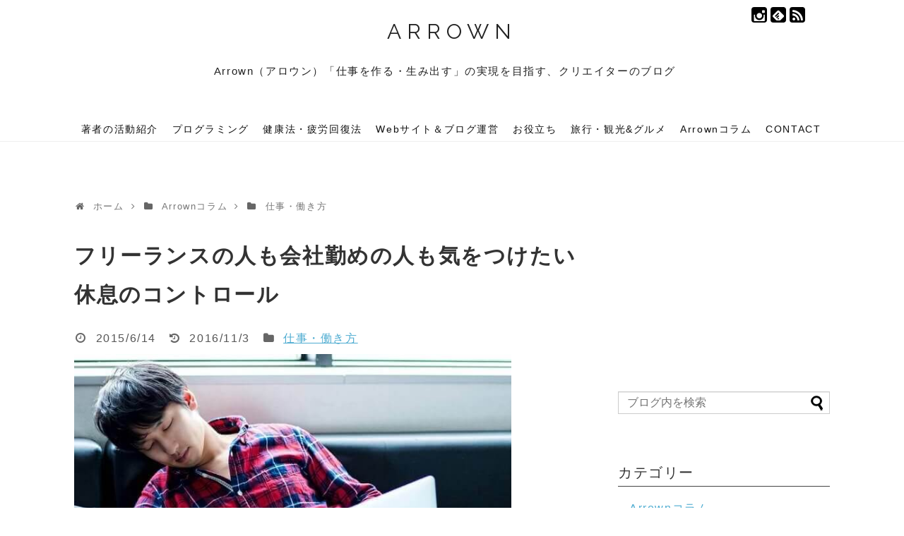

--- FILE ---
content_type: text/html; charset=UTF-8
request_url: https://arrown-blog.com/how-to-rest/
body_size: 18993
content:
<!DOCTYPE html>
<html lang="ja">
<head>
<meta charset="UTF-8">
  <meta name="viewport" content="width=1280, maximum-scale=1, user-scalable=yes">
<link rel="alternate" type="application/rss+xml" title="Arrown RSS Feed" href="https://arrown-blog.com/feed/" />
<link rel="pingback" href="https://arrown-blog.com/xmlrpc.php" />
<meta name="description" content="ここ２日ばかり、正直心のコントロールがうまく出来ておらず、ちょっと迷走している自分がいます。要因は様々なのですが、多分休みをうまくとれていなかったことから来るもの、というのを実感しています。自分の仕事を試算してみる①フリーランスの方の場合、" />
<meta name="keywords" content="仕事・働き方" />
<!-- OGP -->
<meta property="og:type" content="article">
<meta property="og:description" content="ここ２日ばかり、正直心のコントロールがうまく出来ておらず、ちょっと迷走している自分がいます。要因は様々なのですが、多分休みをうまくとれていなかったことから来るもの、というのを実感しています。自分の仕事を試算してみる①フリーランスの方の場合、">
<meta property="og:title" content="フリーランスの人も会社勤めの人も気をつけたい休息のコントロール">
<meta property="og:url" content="https://arrown-blog.com/how-to-rest/">
<meta property="og:image" content="https://arrown-blog.com/wp-content/uploads/2015/06/too-working-too-tired-e1478167421771.jpg">
<meta property="og:site_name" content="Arrown">
<meta property="og:locale" content="ja_JP">
<meta property="fb:admins" content="100000327964251">
<meta property="fb:app_id" content="380835815357372">
<!-- /OGP -->
<!-- Twitter Card -->
<meta name="twitter:card" content="summary_large_image">
<meta name="twitter:description" content="ここ２日ばかり、正直心のコントロールがうまく出来ておらず、ちょっと迷走している自分がいます。要因は様々なのですが、多分休みをうまくとれていなかったことから来るもの、というのを実感しています。自分の仕事を試算してみる①フリーランスの方の場合、">
<meta name="twitter:title" content="フリーランスの人も会社勤めの人も気をつけたい休息のコントロール">
<meta name="twitter:url" content="https://arrown-blog.com/how-to-rest/">
<meta name="twitter:image" content="https://arrown-blog.com/wp-content/uploads/2015/06/too-working-too-tired-e1478167421771.jpg">
<meta name="twitter:domain" content="arrown-blog.com">
<!-- /Twitter Card -->
<link href="https://fonts.googleapis.com/css?family=Source+Code+Pro" rel="stylesheet">
<link href='https://fonts.googleapis.com/css?family=Raleway' rel='stylesheet' type='text/css'>
<link rel="apple-touch-icon" href="https://arrown-blog.com/wp-content/themes/simplicity2-child/images/apple-touch-icon.png">
<link rel="stylesheet" href="//cdnjs.cloudflare.com/ajax/libs/highlight.js/9.8.0/styles/dark.min.css">
<script src="//cdnjs.cloudflare.com/ajax/libs/highlight.js/9.8.0/highlight.min.js"></script>
<script>hljs.initHighlightingOnLoad();</script>

<script async src="//pagead2.googlesyndication.com/pagead/js/adsbygoogle.js"></script>
<script>
     (adsbygoogle = window.adsbygoogle || []).push({
          google_ad_client: "ca-pub-2016616933076150",
          enable_page_level_ads: true
     });
</script>


<!-- GAカスタム -->
<script type="text/javascript">
var dataLayer = dataLayer || [];
dataLayer.push(
    { event_name: "GTM_フッター表示", }
)
</script>
<!-- end GAカスタム --><!-- <script src="/js/jquery-3.3.1.min.js"></script> -->
<title>フリーランスの人も会社勤めの人も気をつけたい休息のコントロール  |  Arrown</title>
<meta name='robots' content='max-image-preview:large' />
<link rel="alternate" type="application/rss+xml" title="Arrown &raquo; フィード" href="https://arrown-blog.com/feed/" />
<link rel="alternate" type="application/rss+xml" title="Arrown &raquo; コメントフィード" href="https://arrown-blog.com/comments/feed/" />
<style id='wp-img-auto-sizes-contain-inline-css' type='text/css'>
img:is([sizes=auto i],[sizes^="auto," i]){contain-intrinsic-size:3000px 1500px}
/*# sourceURL=wp-img-auto-sizes-contain-inline-css */
</style>
<link rel='stylesheet' id='simplicity-style-css' href='https://arrown-blog.com/wp-content/themes/simplicity2/style.css?ver=6.9&#038;fver=20180920030222' type='text/css' media='all' />
<link rel='stylesheet' id='responsive-style-css' href='https://arrown-blog.com/wp-content/themes/simplicity2/css/responsive-pc.css?ver=6.9&#038;fver=20180920030149' type='text/css' media='all' />
<link rel='stylesheet' id='icomoon-style-css' href='https://arrown-blog.com/wp-content/themes/simplicity2/webfonts/icomoon/style.css?ver=6.9&#038;fver=20180920030228' type='text/css' media='all' />
<link rel='stylesheet' id='child-style-css' href='https://arrown-blog.com/wp-content/themes/simplicity2-child/style.css?ver=6.9&#038;fver=20191002065217' type='text/css' media='all' />
<style id='wp-block-library-inline-css' type='text/css'>
:root{--wp-block-synced-color:#7a00df;--wp-block-synced-color--rgb:122,0,223;--wp-bound-block-color:var(--wp-block-synced-color);--wp-editor-canvas-background:#ddd;--wp-admin-theme-color:#007cba;--wp-admin-theme-color--rgb:0,124,186;--wp-admin-theme-color-darker-10:#006ba1;--wp-admin-theme-color-darker-10--rgb:0,107,160.5;--wp-admin-theme-color-darker-20:#005a87;--wp-admin-theme-color-darker-20--rgb:0,90,135;--wp-admin-border-width-focus:2px}@media (min-resolution:192dpi){:root{--wp-admin-border-width-focus:1.5px}}.wp-element-button{cursor:pointer}:root .has-very-light-gray-background-color{background-color:#eee}:root .has-very-dark-gray-background-color{background-color:#313131}:root .has-very-light-gray-color{color:#eee}:root .has-very-dark-gray-color{color:#313131}:root .has-vivid-green-cyan-to-vivid-cyan-blue-gradient-background{background:linear-gradient(135deg,#00d084,#0693e3)}:root .has-purple-crush-gradient-background{background:linear-gradient(135deg,#34e2e4,#4721fb 50%,#ab1dfe)}:root .has-hazy-dawn-gradient-background{background:linear-gradient(135deg,#faaca8,#dad0ec)}:root .has-subdued-olive-gradient-background{background:linear-gradient(135deg,#fafae1,#67a671)}:root .has-atomic-cream-gradient-background{background:linear-gradient(135deg,#fdd79a,#004a59)}:root .has-nightshade-gradient-background{background:linear-gradient(135deg,#330968,#31cdcf)}:root .has-midnight-gradient-background{background:linear-gradient(135deg,#020381,#2874fc)}:root{--wp--preset--font-size--normal:16px;--wp--preset--font-size--huge:42px}.has-regular-font-size{font-size:1em}.has-larger-font-size{font-size:2.625em}.has-normal-font-size{font-size:var(--wp--preset--font-size--normal)}.has-huge-font-size{font-size:var(--wp--preset--font-size--huge)}.has-text-align-center{text-align:center}.has-text-align-left{text-align:left}.has-text-align-right{text-align:right}.has-fit-text{white-space:nowrap!important}#end-resizable-editor-section{display:none}.aligncenter{clear:both}.items-justified-left{justify-content:flex-start}.items-justified-center{justify-content:center}.items-justified-right{justify-content:flex-end}.items-justified-space-between{justify-content:space-between}.screen-reader-text{border:0;clip-path:inset(50%);height:1px;margin:-1px;overflow:hidden;padding:0;position:absolute;width:1px;word-wrap:normal!important}.screen-reader-text:focus{background-color:#ddd;clip-path:none;color:#444;display:block;font-size:1em;height:auto;left:5px;line-height:normal;padding:15px 23px 14px;text-decoration:none;top:5px;width:auto;z-index:100000}html :where(.has-border-color){border-style:solid}html :where([style*=border-top-color]){border-top-style:solid}html :where([style*=border-right-color]){border-right-style:solid}html :where([style*=border-bottom-color]){border-bottom-style:solid}html :where([style*=border-left-color]){border-left-style:solid}html :where([style*=border-width]){border-style:solid}html :where([style*=border-top-width]){border-top-style:solid}html :where([style*=border-right-width]){border-right-style:solid}html :where([style*=border-bottom-width]){border-bottom-style:solid}html :where([style*=border-left-width]){border-left-style:solid}html :where(img[class*=wp-image-]){height:auto;max-width:100%}:where(figure){margin:0 0 1em}html :where(.is-position-sticky){--wp-admin--admin-bar--position-offset:var(--wp-admin--admin-bar--height,0px)}@media screen and (max-width:600px){html :where(.is-position-sticky){--wp-admin--admin-bar--position-offset:0px}}

/*# sourceURL=wp-block-library-inline-css */
</style><style id='global-styles-inline-css' type='text/css'>
:root{--wp--preset--aspect-ratio--square: 1;--wp--preset--aspect-ratio--4-3: 4/3;--wp--preset--aspect-ratio--3-4: 3/4;--wp--preset--aspect-ratio--3-2: 3/2;--wp--preset--aspect-ratio--2-3: 2/3;--wp--preset--aspect-ratio--16-9: 16/9;--wp--preset--aspect-ratio--9-16: 9/16;--wp--preset--color--black: #000000;--wp--preset--color--cyan-bluish-gray: #abb8c3;--wp--preset--color--white: #ffffff;--wp--preset--color--pale-pink: #f78da7;--wp--preset--color--vivid-red: #cf2e2e;--wp--preset--color--luminous-vivid-orange: #ff6900;--wp--preset--color--luminous-vivid-amber: #fcb900;--wp--preset--color--light-green-cyan: #7bdcb5;--wp--preset--color--vivid-green-cyan: #00d084;--wp--preset--color--pale-cyan-blue: #8ed1fc;--wp--preset--color--vivid-cyan-blue: #0693e3;--wp--preset--color--vivid-purple: #9b51e0;--wp--preset--gradient--vivid-cyan-blue-to-vivid-purple: linear-gradient(135deg,rgb(6,147,227) 0%,rgb(155,81,224) 100%);--wp--preset--gradient--light-green-cyan-to-vivid-green-cyan: linear-gradient(135deg,rgb(122,220,180) 0%,rgb(0,208,130) 100%);--wp--preset--gradient--luminous-vivid-amber-to-luminous-vivid-orange: linear-gradient(135deg,rgb(252,185,0) 0%,rgb(255,105,0) 100%);--wp--preset--gradient--luminous-vivid-orange-to-vivid-red: linear-gradient(135deg,rgb(255,105,0) 0%,rgb(207,46,46) 100%);--wp--preset--gradient--very-light-gray-to-cyan-bluish-gray: linear-gradient(135deg,rgb(238,238,238) 0%,rgb(169,184,195) 100%);--wp--preset--gradient--cool-to-warm-spectrum: linear-gradient(135deg,rgb(74,234,220) 0%,rgb(151,120,209) 20%,rgb(207,42,186) 40%,rgb(238,44,130) 60%,rgb(251,105,98) 80%,rgb(254,248,76) 100%);--wp--preset--gradient--blush-light-purple: linear-gradient(135deg,rgb(255,206,236) 0%,rgb(152,150,240) 100%);--wp--preset--gradient--blush-bordeaux: linear-gradient(135deg,rgb(254,205,165) 0%,rgb(254,45,45) 50%,rgb(107,0,62) 100%);--wp--preset--gradient--luminous-dusk: linear-gradient(135deg,rgb(255,203,112) 0%,rgb(199,81,192) 50%,rgb(65,88,208) 100%);--wp--preset--gradient--pale-ocean: linear-gradient(135deg,rgb(255,245,203) 0%,rgb(182,227,212) 50%,rgb(51,167,181) 100%);--wp--preset--gradient--electric-grass: linear-gradient(135deg,rgb(202,248,128) 0%,rgb(113,206,126) 100%);--wp--preset--gradient--midnight: linear-gradient(135deg,rgb(2,3,129) 0%,rgb(40,116,252) 100%);--wp--preset--font-size--small: 13px;--wp--preset--font-size--medium: 20px;--wp--preset--font-size--large: 36px;--wp--preset--font-size--x-large: 42px;--wp--preset--spacing--20: 0.44rem;--wp--preset--spacing--30: 0.67rem;--wp--preset--spacing--40: 1rem;--wp--preset--spacing--50: 1.5rem;--wp--preset--spacing--60: 2.25rem;--wp--preset--spacing--70: 3.38rem;--wp--preset--spacing--80: 5.06rem;--wp--preset--shadow--natural: 6px 6px 9px rgba(0, 0, 0, 0.2);--wp--preset--shadow--deep: 12px 12px 50px rgba(0, 0, 0, 0.4);--wp--preset--shadow--sharp: 6px 6px 0px rgba(0, 0, 0, 0.2);--wp--preset--shadow--outlined: 6px 6px 0px -3px rgb(255, 255, 255), 6px 6px rgb(0, 0, 0);--wp--preset--shadow--crisp: 6px 6px 0px rgb(0, 0, 0);}:where(.is-layout-flex){gap: 0.5em;}:where(.is-layout-grid){gap: 0.5em;}body .is-layout-flex{display: flex;}.is-layout-flex{flex-wrap: wrap;align-items: center;}.is-layout-flex > :is(*, div){margin: 0;}body .is-layout-grid{display: grid;}.is-layout-grid > :is(*, div){margin: 0;}:where(.wp-block-columns.is-layout-flex){gap: 2em;}:where(.wp-block-columns.is-layout-grid){gap: 2em;}:where(.wp-block-post-template.is-layout-flex){gap: 1.25em;}:where(.wp-block-post-template.is-layout-grid){gap: 1.25em;}.has-black-color{color: var(--wp--preset--color--black) !important;}.has-cyan-bluish-gray-color{color: var(--wp--preset--color--cyan-bluish-gray) !important;}.has-white-color{color: var(--wp--preset--color--white) !important;}.has-pale-pink-color{color: var(--wp--preset--color--pale-pink) !important;}.has-vivid-red-color{color: var(--wp--preset--color--vivid-red) !important;}.has-luminous-vivid-orange-color{color: var(--wp--preset--color--luminous-vivid-orange) !important;}.has-luminous-vivid-amber-color{color: var(--wp--preset--color--luminous-vivid-amber) !important;}.has-light-green-cyan-color{color: var(--wp--preset--color--light-green-cyan) !important;}.has-vivid-green-cyan-color{color: var(--wp--preset--color--vivid-green-cyan) !important;}.has-pale-cyan-blue-color{color: var(--wp--preset--color--pale-cyan-blue) !important;}.has-vivid-cyan-blue-color{color: var(--wp--preset--color--vivid-cyan-blue) !important;}.has-vivid-purple-color{color: var(--wp--preset--color--vivid-purple) !important;}.has-black-background-color{background-color: var(--wp--preset--color--black) !important;}.has-cyan-bluish-gray-background-color{background-color: var(--wp--preset--color--cyan-bluish-gray) !important;}.has-white-background-color{background-color: var(--wp--preset--color--white) !important;}.has-pale-pink-background-color{background-color: var(--wp--preset--color--pale-pink) !important;}.has-vivid-red-background-color{background-color: var(--wp--preset--color--vivid-red) !important;}.has-luminous-vivid-orange-background-color{background-color: var(--wp--preset--color--luminous-vivid-orange) !important;}.has-luminous-vivid-amber-background-color{background-color: var(--wp--preset--color--luminous-vivid-amber) !important;}.has-light-green-cyan-background-color{background-color: var(--wp--preset--color--light-green-cyan) !important;}.has-vivid-green-cyan-background-color{background-color: var(--wp--preset--color--vivid-green-cyan) !important;}.has-pale-cyan-blue-background-color{background-color: var(--wp--preset--color--pale-cyan-blue) !important;}.has-vivid-cyan-blue-background-color{background-color: var(--wp--preset--color--vivid-cyan-blue) !important;}.has-vivid-purple-background-color{background-color: var(--wp--preset--color--vivid-purple) !important;}.has-black-border-color{border-color: var(--wp--preset--color--black) !important;}.has-cyan-bluish-gray-border-color{border-color: var(--wp--preset--color--cyan-bluish-gray) !important;}.has-white-border-color{border-color: var(--wp--preset--color--white) !important;}.has-pale-pink-border-color{border-color: var(--wp--preset--color--pale-pink) !important;}.has-vivid-red-border-color{border-color: var(--wp--preset--color--vivid-red) !important;}.has-luminous-vivid-orange-border-color{border-color: var(--wp--preset--color--luminous-vivid-orange) !important;}.has-luminous-vivid-amber-border-color{border-color: var(--wp--preset--color--luminous-vivid-amber) !important;}.has-light-green-cyan-border-color{border-color: var(--wp--preset--color--light-green-cyan) !important;}.has-vivid-green-cyan-border-color{border-color: var(--wp--preset--color--vivid-green-cyan) !important;}.has-pale-cyan-blue-border-color{border-color: var(--wp--preset--color--pale-cyan-blue) !important;}.has-vivid-cyan-blue-border-color{border-color: var(--wp--preset--color--vivid-cyan-blue) !important;}.has-vivid-purple-border-color{border-color: var(--wp--preset--color--vivid-purple) !important;}.has-vivid-cyan-blue-to-vivid-purple-gradient-background{background: var(--wp--preset--gradient--vivid-cyan-blue-to-vivid-purple) !important;}.has-light-green-cyan-to-vivid-green-cyan-gradient-background{background: var(--wp--preset--gradient--light-green-cyan-to-vivid-green-cyan) !important;}.has-luminous-vivid-amber-to-luminous-vivid-orange-gradient-background{background: var(--wp--preset--gradient--luminous-vivid-amber-to-luminous-vivid-orange) !important;}.has-luminous-vivid-orange-to-vivid-red-gradient-background{background: var(--wp--preset--gradient--luminous-vivid-orange-to-vivid-red) !important;}.has-very-light-gray-to-cyan-bluish-gray-gradient-background{background: var(--wp--preset--gradient--very-light-gray-to-cyan-bluish-gray) !important;}.has-cool-to-warm-spectrum-gradient-background{background: var(--wp--preset--gradient--cool-to-warm-spectrum) !important;}.has-blush-light-purple-gradient-background{background: var(--wp--preset--gradient--blush-light-purple) !important;}.has-blush-bordeaux-gradient-background{background: var(--wp--preset--gradient--blush-bordeaux) !important;}.has-luminous-dusk-gradient-background{background: var(--wp--preset--gradient--luminous-dusk) !important;}.has-pale-ocean-gradient-background{background: var(--wp--preset--gradient--pale-ocean) !important;}.has-electric-grass-gradient-background{background: var(--wp--preset--gradient--electric-grass) !important;}.has-midnight-gradient-background{background: var(--wp--preset--gradient--midnight) !important;}.has-small-font-size{font-size: var(--wp--preset--font-size--small) !important;}.has-medium-font-size{font-size: var(--wp--preset--font-size--medium) !important;}.has-large-font-size{font-size: var(--wp--preset--font-size--large) !important;}.has-x-large-font-size{font-size: var(--wp--preset--font-size--x-large) !important;}
/*# sourceURL=global-styles-inline-css */
</style>

<style id='classic-theme-styles-inline-css' type='text/css'>
/*! This file is auto-generated */
.wp-block-button__link{color:#fff;background-color:#32373c;border-radius:9999px;box-shadow:none;text-decoration:none;padding:calc(.667em + 2px) calc(1.333em + 2px);font-size:1.125em}.wp-block-file__button{background:#32373c;color:#fff;text-decoration:none}
/*# sourceURL=/wp-includes/css/classic-themes.min.css */
</style>
<link rel='stylesheet' id='amazonjs-css' href='https://arrown-blog.com/wp-content/plugins/amazonjs/css/amazonjs.css?ver=0.10&#038;fver=20210516122515' type='text/css' media='all' />
<script type="text/javascript" src="https://arrown-blog.com/wp-includes/js/jquery/jquery.min.js?ver=3.7.1" id="jquery-core-js"></script>
<script type="text/javascript" src="https://arrown-blog.com/wp-includes/js/jquery/jquery-migrate.min.js?ver=3.4.1" id="jquery-migrate-js"></script>
<link rel="canonical" href="https://arrown-blog.com/how-to-rest/" />
<link rel='shortlink' href='https://arrown-blog.com/?p=225' />
<style>



</style>
<link rel="preload" href="//netdna.bootstrapcdn.com/font-awesome/4.7.0/css/font-awesome.css" as="style" onload="this.onload=null;this.rel='stylesheet'">
<noscript><link rel="stylesheet" href="//netdna.bootstrapcdn.com/font-awesome/4.7.0/css/font-awesome.css"></noscript>

<script>
/* cssrelpreload.jsの中身 */
/*! loadCSS. [c]2017 Filament Group, Inc. MIT License */
/* This file is meant as a standalone workflow for
- testing support for link[rel=preload]
- enabling async CSS loading in browsers that do not support rel=preload
- applying rel preload css once loaded, whether supported or not.
*/
(function( w ){
	"use strict";
	// rel=preload support test
	if( !w.loadCSS ){
		w.loadCSS = function(){};
	}
	// define on the loadCSS obj
	var rp = loadCSS.relpreload = {};
	// rel=preload feature support test
	// runs once and returns a function for compat purposes
	rp.support = (function(){
		var ret;
		try {
			ret = w.document.createElement( "link" ).relList.supports( "preload" );
		} catch (e) {
			ret = false;
		}
		return function(){
			return ret;
		};
	})();

	// if preload isn't supported, get an asynchronous load by using a non-matching media attribute
	// then change that media back to its intended value on load
	rp.bindMediaToggle = function( link ){
		// remember existing media attr for ultimate state, or default to 'all'
		var finalMedia = link.media || "all";

		function enableStylesheet(){
			link.media = finalMedia;
		}

		// bind load handlers to enable media
		if( link.addEventListener ){
			link.addEventListener( "load", enableStylesheet );
		} else if( link.attachEvent ){
			link.attachEvent( "onload", enableStylesheet );
		}

		// Set rel and non-applicable media type to start an async request
		// note: timeout allows this to happen async to let rendering continue in IE
		setTimeout(function(){
			link.rel = "stylesheet";
			link.media = "only x";
		});
		// also enable media after 3 seconds,
		// which will catch very old browsers (android 2.x, old firefox) that don't support onload on link
		setTimeout( enableStylesheet, 3000 );
	};

	// loop through link elements in DOM
	rp.poly = function(){
		// double check this to prevent external calls from running
		if( rp.support() ){
			return;
		}
		var links = w.document.getElementsByTagName( "link" );
		for( var i = 0; i < links.length; i++ ){
			var link = links[ i ];
			// qualify links to those with rel=preload and as=style attrs
			if( link.rel === "preload" && link.getAttribute( "as" ) === "style" && !link.getAttribute( "data-loadcss" ) ){
				// prevent rerunning on link
				link.setAttribute( "data-loadcss", true );
				// bind listeners to toggle media back
				rp.bindMediaToggle( link );
			}
		}
	};

	// if unsupported, run the polyfill
	if( !rp.support() ){
		// run once at least
		rp.poly();

		// rerun poly on an interval until onload
		var run = w.setInterval( rp.poly, 500 );
		if( w.addEventListener ){
			w.addEventListener( "load", function(){
				rp.poly();
				w.clearInterval( run );
			} );
		} else if( w.attachEvent ){
			w.attachEvent( "onload", function(){
				rp.poly();
				w.clearInterval( run );
			} );
		}
	}


	// commonjs
	if( typeof exports !== "undefined" ){
		exports.loadCSS = loadCSS;
	}
	else {
		w.loadCSS = loadCSS;
	}
}( typeof global !== "undefined" ? global : this ) );
</script>
<link rel="shortcut icon" type="image/x-icon" href="https://arrown-blog.com/wp-content/uploads/2016/08/favicon.ico" />
<!-- Google Analytics -->
<script>
  (function(i,s,o,g,r,a,m){i['GoogleAnalyticsObject']=r;i[r]=i[r]||function(){
  (i[r].q=i[r].q||[]).push(arguments)},i[r].l=1*new Date();a=s.createElement(o),
  m=s.getElementsByTagName(o)[0];a.async=1;a.src=g;m.parentNode.insertBefore(a,m)
  })(window,document,'script','//www.google-analytics.com/analytics.js','ga');

  ga('create', 'UA-50858660-4', 'auto');
    ga('send', 'pageview');
</script>
<!-- /Google Analytics -->
<link rel="icon" href="https://arrown-blog.com/wp-content/uploads/2018/09/cropped-apple-touch-icon.png" sizes="32x32" />
<link rel="icon" href="https://arrown-blog.com/wp-content/uploads/2018/09/cropped-apple-touch-icon.png" sizes="192x192" />
<link rel="apple-touch-icon" href="https://arrown-blog.com/wp-content/uploads/2018/09/cropped-apple-touch-icon.png" />
<meta name="msapplication-TileImage" content="https://arrown-blog.com/wp-content/uploads/2018/09/cropped-apple-touch-icon.png" />
</head>
  <body class="wp-singular post-template-default single single-post postid-225 single-format-standard wp-theme-simplicity2 wp-child-theme-simplicity2-child categoryid-75" itemscope itemtype="https://schema.org/WebPage">

    <div id="container">

      <!-- header -->
      <header itemscope itemtype="https://schema.org/WPHeader">
        <div id="header" class="clearfix">
          <div id="header-in">

                        <div id="h-top">

              <div class="alignleft top-title-catchphrase">
                <!-- サイトのタイトル -->
<p id="site-title" itemscope itemtype="https://schema.org/Organization">
  <a href="https://arrown-blog.com/">Arrown</a></p>
<!-- サイトの概要 -->
<p id="site-description">
  Arrown（アロウン）「仕事を作る・生み出す」の実現を目指す、クリエイターのブログ</p>
              </div>

              <div class="alignright top-sns-follows">
                                <!-- SNSページ -->
<div class="sns-pages">
<p class="sns-follow-msg">フォローする</p>
<ul class="snsp">
<li class="instagram-page"><a href="//instagram.com/tatsuya_k1219" target="_blank" title="Instagramをフォロー" rel="nofollow"><span class="icon-instagram-logo"></span></a></li><li class="feedly-page"><a href="//feedly.com/i/subscription/feed/https://arrown-blog.com/feed/" target="blank" title="feedlyで更新情報を購読" rel="nofollow"><span class="icon-feedly-logo"></span></a></li><li class="rss-page"><a href="https://arrown-blog.com/feed/" target="_blank" title="RSSで更新情報をフォロー" rel="nofollow"><span class="icon-rss-logo"></span></a></li>  </ul>
</div>
                              </div>

            </div><!-- /#h-top -->
          </div><!-- /#header-in -->
        </div><!-- /#header -->
        <!-- モバイルメニュー表示用のボタン -->
<div id="mobile-menu">
  <a id="mobile-menu-toggle" href="#">Menu</a>
</div>

      </header>

      <!-- Navigation -->
<div itemscope itemtype="https://schema.org/SiteNavigationElement">
  <div id="navi">
      	<div id="navi-in">
      <div class="menu-%e3%83%a1%e3%83%8b%e3%83%a5%e3%83%bc-1-container"><ul id="menu-%e3%83%a1%e3%83%8b%e3%83%a5%e3%83%bc-1" class="menu"><li id="menu-item-1551" class="menu-item menu-item-type-taxonomy menu-item-object-category menu-item-has-children menu-item-1551"><a href="https://arrown-blog.com/category/information/">著者の活動紹介</a>
<ul class="sub-menu">
	<li id="menu-item-4903" class="menu-item menu-item-type-taxonomy menu-item-object-category menu-item-4903"><a href="https://arrown-blog.com/category/information/hello/">ご挨拶・お知らせ</a></li>
	<li id="menu-item-4544" class="menu-item menu-item-type-post_type menu-item-object-page menu-item-4544"><a href="https://arrown-blog.com/about/">自己紹介</a></li>
	<li id="menu-item-4904" class="menu-item menu-item-type-taxonomy menu-item-object-category menu-item-4904"><a href="https://arrown-blog.com/category/information/gsacademy/">ジーズアカデミー</a></li>
</ul>
</li>
<li id="menu-item-2903" class="menu-item menu-item-type-taxonomy menu-item-object-category menu-item-has-children menu-item-2903"><a href="https://arrown-blog.com/category/programming/">プログラミング</a>
<ul class="sub-menu">
	<li id="menu-item-4545" class="menu-item menu-item-type-taxonomy menu-item-object-category menu-item-4545"><a href="https://arrown-blog.com/category/programming/googleappsscript/">Google Apps Script</a></li>
	<li id="menu-item-4546" class="menu-item menu-item-type-taxonomy menu-item-object-category menu-item-4546"><a href="https://arrown-blog.com/category/programming/htmlcss/">HTML&amp;CSS</a></li>
	<li id="menu-item-4547" class="menu-item menu-item-type-taxonomy menu-item-object-category menu-item-4547"><a href="https://arrown-blog.com/category/programming/javascript/">JavaScript</a></li>
	<li id="menu-item-4548" class="menu-item menu-item-type-taxonomy menu-item-object-category menu-item-4548"><a href="https://arrown-blog.com/category/programming/rubyonrails/">Ruby on Rails</a></li>
	<li id="menu-item-4549" class="menu-item menu-item-type-taxonomy menu-item-object-category menu-item-4549"><a href="https://arrown-blog.com/category/programming/wordpress/">WordPress</a></li>
	<li id="menu-item-4550" class="menu-item menu-item-type-taxonomy menu-item-object-category menu-item-4550"><a href="https://arrown-blog.com/category/programming/make-tool/">制作ツール</a></li>
	<li id="menu-item-4551" class="menu-item menu-item-type-taxonomy menu-item-object-category menu-item-4551"><a href="https://arrown-blog.com/category/programming/knowledge/">制作知識</a></li>
</ul>
</li>
<li id="menu-item-1562" class="menu-item menu-item-type-taxonomy menu-item-object-category menu-item-1562"><a href="https://arrown-blog.com/category/healthing/">健康法・疲労回復法</a></li>
<li id="menu-item-2904" class="menu-item menu-item-type-taxonomy menu-item-object-category menu-item-2904"><a href="https://arrown-blog.com/category/blog/">Webサイト＆ブログ運営</a></li>
<li id="menu-item-4541" class="menu-item menu-item-type-taxonomy menu-item-object-category menu-item-4541"><a href="https://arrown-blog.com/category/useful/">お役立ち</a></li>
<li id="menu-item-2906" class="menu-item menu-item-type-taxonomy menu-item-object-category menu-item-has-children menu-item-2906"><a href="https://arrown-blog.com/category/trip/">旅行・観光&#038;グルメ</a>
<ul class="sub-menu">
	<li id="menu-item-2908" class="menu-item menu-item-type-taxonomy menu-item-object-category menu-item-2908"><a href="https://arrown-blog.com/category/trip/lcc-bestmove/">LCC・格安移動</a></li>
	<li id="menu-item-4901" class="menu-item menu-item-type-taxonomy menu-item-object-category menu-item-4901"><a href="https://arrown-blog.com/category/trip/gourmet/">グルメ・おいしいご飯</a></li>
	<li id="menu-item-4902" class="menu-item menu-item-type-taxonomy menu-item-object-category menu-item-4902"><a href="https://arrown-blog.com/category/trip/guesthouse/">ゲストハウス</a></li>
</ul>
</li>
<li id="menu-item-2907" class="menu-item menu-item-type-taxonomy menu-item-object-category current-post-ancestor menu-item-has-children menu-item-2907"><a href="https://arrown-blog.com/category/column/">Arrownコラム</a>
<ul class="sub-menu">
	<li id="menu-item-4900" class="menu-item menu-item-type-taxonomy menu-item-object-category current-post-ancestor current-menu-parent current-post-parent menu-item-4900"><a href="https://arrown-blog.com/category/column/work/">仕事・働き方</a></li>
</ul>
</li>
<li id="menu-item-5465" class="menu-item menu-item-type-post_type menu-item-object-page menu-item-5465"><a href="https://arrown-blog.com/contact/">CONTACT</a></li>
</ul></div>    </div><!-- /#navi-in -->
  </div><!-- /#navi -->
</div>
<!-- /Navigation -->
      <!-- 本体部分 -->
      <div id="body">
        <div id="body-in" class="cf">

          
          <!-- main -->
          <main itemscope itemprop="mainContentOfPage">
            <div id="main" itemscope itemtype="https://schema.org/Blog">
  
  <div id="breadcrumb" class="breadcrumb-category"><div itemtype="http://data-vocabulary.org/Breadcrumb" itemscope="" class="breadcrumb-home"><span class="fa fa-home fa-fw"></span><a href="https://arrown-blog.com" itemprop="url"><span itemprop="title">ホーム</span></a><span class="sp"><span class="fa fa-angle-right"></span></span></div><div itemtype="http://data-vocabulary.org/Breadcrumb" itemscope=""><span class="fa fa-folder fa-fw"></span><a href="https://arrown-blog.com/category/column/" itemprop="url"><span itemprop="title">Arrownコラム</span></a><span class="sp"><span class="fa fa-angle-right"></span></span></div><div itemtype="http://data-vocabulary.org/Breadcrumb" itemscope=""><span class="fa fa-folder fa-fw"></span><a href="https://arrown-blog.com/category/column/work/" itemprop="url"><span itemprop="title">仕事・働き方</span></a></div></div><!-- /#breadcrumb -->  <div id="post-225" class="post-225 post type-post status-publish format-standard has-post-thumbnail hentry category-work">
  <div class="article">
  
  
  <div>
    <h1 class="entry-title">フリーランスの人も会社勤めの人も気をつけたい休息のコントロール</h1>
    <p class="post-meta">
                <span class="post-date"><span class="fa fa-clock-o fa-fw"></span><span class="entry-date date published">2015/6/14</span></span>
              <span class="post-update"><span class="fa fa-history fa-fw"></span><time class="entry-date date updated" datetime="2016-11-03T19:06:28+09:00">2016/11/3</time></span>
    
      <span class="category"><span class="fa fa-folder fa-fw"></span><a href="https://arrown-blog.com/category/column/work/" rel="category tag">仕事・働き方</a></span>

      
      
      
      
      
    </p>

    
    
    
      </div>

  <figure class="eye-catch">
    <img width="619" height="378" src="https://arrown-blog.com/wp-content/uploads/2015/06/too-working-too-tired-e1478167421771.jpg" class="attachment-article_main_sp size-article_main_sp wp-post-image" alt="働きすぎて休息のコントロールが必要な男性" decoding="async" fetchpriority="high" /></figure>

  <div id="the-content" class="entry-content">
  <p>ここ２日ばかり、正直心のコントロールがうまく出来ておらず、ちょっと迷走している自分がいます。要因は様々なのですが、<strong>多分休みをうまくとれていなかったことから来るもの</strong>、というのを実感しています。</p>
<div id="widget-in-article" class="widgets"><div id="text-14" class="widget-in-article widget_text">			<div class="textwidget"><script async src="//pagead2.googlesyndication.com/pagead/js/adsbygoogle.js"></script>
<!-- Arrown-new -->
<ins class="adsbygoogle"
     style="display:inline-block;width:300px;height:250px"
     data-ad-client="ca-pub-2016616933076150"
     data-ad-slot="2950410027"></ins>
<script>
(adsbygoogle = window.adsbygoogle || []).push({});
</script></div>
		</div></div><div id="toc_container" class="toc_white no_bullets"><p class="toc_title">目次</p><ul class="toc_list"><li><a href="#i"><span class="toc_number toc_depth_1">1</span> 自分の仕事を試算してみる①</a></li><li><a href="#i-2"><span class="toc_number toc_depth_1">2</span> 自分の仕事を試算してみる②</a></li><li><a href="#i-3"><span class="toc_number toc_depth_1">3</span> ここで生まれる、休息に対する価値観</a></li><li><a href="#i-4"><span class="toc_number toc_depth_1">4</span> まとめ</a></li></ul></div>
<h2 class="article-heading"><span id="i">自分の仕事を試算してみる①</span></h2>
<p><a href="https://arrown-blog.com/wp-content/uploads/2015/06/tired-woman-rest.jpg"><img decoding="async" src="https://arrown-blog.com/wp-content/uploads/2015/06/tired-woman-rest.jpg" alt="働きすぎな女性・疲れている" width="640" height="427" class="alignnone size-full wp-image-2180" /></a></p>
<p>フリーランスの方の場合、特に駆け出しとなると、仕事を頂けることそのものに充実感や喜びを得ることが出来て、「なんでもやります！」と手をあげがちになります。最初はこれでもいいと思うのですが、これを続けていると、落とし穴があります。</p>
<p>それは、<strong>「休みを計算しなくなる」</strong>ということです。</p>
<p>例えば、こんなサラリーマンの方がいたとしてみましょう。</p>
<ul>
<li>サラリーマン</li>
<li>月収３０万円</li>
<li>平日勤務</li>
<li>勤務時間は9時-18時（仮の試算なので、残業はないとします）</li>
</ul>
<p>１ヶ月の平日を２０日と計算した場合、このサラリーマンさんは、<strong>３０万÷２０日÷８時間＝1,875円の時給</strong>になるわけです。残業があったらその分時給価値は高くなるケースがほとんどだと思いますので、とりあえず最低でもこのケースの場合はこれくらいの時給になると考えてみてください。</p>
<h2 class="article-heading"><span id="i-2">自分の仕事を試算してみる②</span></h2>
<p><a href="https://arrown-blog.com/wp-content/uploads/2015/06/tired.jpg"><img decoding="async" src="https://arrown-blog.com/wp-content/uploads/2015/06/tired.jpg" alt="休息がほしいと願う男性" width="1000" height="667" class="alignnone size-full wp-image-2181" /></a></p>
<p>では次に、こんなフリーランスの方がいたとします。</p>
<li>フリーランス</li>
<li>月収３０万円</li>
<li>複数案件を毎月こなしている</li>
</ul>
<p>この場合、どうなるか？当たり前といえば当たり前ですが、同じ仕事をこなすなら、当然時間が掛からない方が時給価値は高まってくるわけですよね。逆に時間がかかってしまうと、時給換算したときにえらく低い金額が出てしまう、なんていうこともありえるわけです。</p>
<p>たとえば上記のケースにおいて、単純な売り上げだけに狂喜乱舞して、実際に案件をこなすのにかかった時間が合計200時間だったとしたら、<strong>３０万÷200時間＝1,500円の時給</strong>となり、上記で試算したサラリーマンよりも時給単価が安くなってしまうわけです…</p>
<p>そんな状況で受け取る30万円は、もちろん金額だけ見ればいいのかもしれませんが、実際には<strong>「やった感触」とのギャップに驚き、落胆する</strong>なんていうこともあるかもしれません。</p>
<p>こんなことを言うのはもちろん贅沢かもしれませんが、高みを目指す意味ではこういうことも考えていかないといけないな、って思うのです。</p>
<h2 class="article-heading"><span id="i-3">ここで生まれる、休息に対する価値観</span></h2>
<p>経験からくる持論を言えば、やっぱり<strong>休息はきちんととった上で仕事もこなす</strong>、っていうことが大切です。始めから<strong>休みなしの計算で働き詰めを想定して仕事をする、なんていうことをしていては、確実につぶれる</strong>わけです。仕事にかかる所要時間というのは、<strong>多めに見積もっておいて損はないな</strong>、と思うわけです。</p>
<p>無理ができるうちにする、という考え方もあると思うのですが、そればかりではメンタル的に持たないでしょう。</p>
<h2 class="article-heading"><span id="i-4">まとめ</span></h2>
<p>ということで、<strong>不測の事態が起こることも想定して、時間の見積もりは図っていきましょう！</strong>そういった計算も自分でしなければならない、というのがフリーランスの大変なところ。思った以上に色々な事に気を使ってやっていく必要があるなと、改めて思う日々です、</p>
  </div>

  <div>
    <!-- ページリンク -->
    
      <!-- 文章下広告 -->
                  

    
    <div id="sns-group" class="sns-group sns-group-bottom">
    <div class="sns-buttons sns-buttons-pc">
    <p class="sns-share-msg">シェアする</p>
    <ul class="snsb clearfix">
    <li class="balloon-btn twitter-balloon-btn twitter-balloon-btn-defalt">
  <div class="balloon-btn-set">
    <div class="arrow-box">
      <a href="//twitter.com/search?q=https%3A%2F%2Farrown-blog.com%2Fhow-to-rest%2F" target="blank" class="arrow-box-link twitter-arrow-box-link" rel="nofollow">
        <span class="social-count twitter-count"><span class="fa fa-comments"></span></span>
      </a>
    </div>
    <a href="https://twitter.com/intent/tweet?text=%E3%83%95%E3%83%AA%E3%83%BC%E3%83%A9%E3%83%B3%E3%82%B9%E3%81%AE%E4%BA%BA%E3%82%82%E4%BC%9A%E7%A4%BE%E5%8B%A4%E3%82%81%E3%81%AE%E4%BA%BA%E3%82%82%E6%B0%97%E3%82%92%E3%81%A4%E3%81%91%E3%81%9F%E3%81%84%E4%BC%91%E6%81%AF%E3%81%AE%E3%82%B3%E3%83%B3%E3%83%88%E3%83%AD%E3%83%BC%E3%83%AB&amp;url=https%3A%2F%2Farrown-blog.com%2Fhow-to-rest%2F" target="blank" class="balloon-btn-link twitter-balloon-btn-link twitter-balloon-btn-link-default" rel="nofollow">
      <span class="fa fa-twitter"></span>
              <span class="tweet-label">ツイート</span>
          </a>
  </div>
</li>
        <li class="facebook-btn"><div class="fb-like" data-href="https://arrown-blog.com/how-to-rest/" data-layout="box_count" data-action="like" data-show-faces="false" data-share="true"></div></li>
            <li class="google-plus-btn"><script type="text/javascript" src="//apis.google.com/js/plusone.js"></script>
      <div class="g-plusone" data-size="tall" data-href="https://arrown-blog.com/how-to-rest/"></div>
    </li>
            <li class="hatena-btn"> <a href="//b.hatena.ne.jp/entry/https://arrown-blog.com/how-to-rest/" class="hatena-bookmark-button" data-hatena-bookmark-title="フリーランスの人も会社勤めの人も気をつけたい休息のコントロール｜Arrown" data-hatena-bookmark-layout="vertical-large"><img src="//b.st-hatena.com/images/entry-button/button-only.gif" alt="このエントリーをはてなブックマークに追加" style="border: none;" /></a><script type="text/javascript" src="//b.st-hatena.com/js/bookmark_button.js" async="async"></script>
    </li>
            <li class="pocket-btn"><a data-pocket-label="pocket" data-pocket-count="vertical" class="pocket-btn" data-lang="en"></a>
<script type="text/javascript">!function(d,i){if(!d.getElementById(i)){var j=d.createElement("script");j.id=i;j.src="//widgets.getpocket.com/v1/j/btn.js?v=1";var w=d.getElementById(i);d.body.appendChild(j);}}(document,"pocket-btn-js");</script>
    </li>
            <li class="line-btn">
      <a href="//timeline.line.me/social-plugin/share?url=https%3A%2F%2Farrown-blog.com%2Fhow-to-rest%2F" target="blank" class="line-btn-link" rel="nofollow">
          <img src="https://arrown-blog.com/wp-content/themes/simplicity2/images/line-btn.png" alt="" class="line-btn-img"><img src="https://arrown-blog.com/wp-content/themes/simplicity2/images/line-btn-mini.png" alt="" class="line-btn-img-mini">
        </a>
    </li>
                      </ul>
</div>

    <!-- SNSページ -->
<div class="sns-pages">
<p class="sns-follow-msg">フォローする</p>
<ul class="snsp">
<li class="instagram-page"><a href="//instagram.com/tatsuya_k1219" target="_blank" title="Instagramをフォロー" rel="nofollow"><span class="icon-instagram-logo"></span></a></li><li class="feedly-page"><a href="//feedly.com/i/subscription/feed/https://arrown-blog.com/feed/" target="blank" title="feedlyで更新情報を購読" rel="nofollow"><span class="icon-feedly-logo"></span></a></li><li class="rss-page"><a href="https://arrown-blog.com/feed/" target="_blank" title="RSSで更新情報をフォロー" rel="nofollow"><span class="icon-rss-logo"></span></a></li>  </ul>
</div>
    </div>

    
    <p class="footer-post-meta">

            <span class="post-tag"></span>
      
      <span class="post-author vcard author"><span class="fa fa-user fa-fw"></span><span class="fn"><a href="https://arrown-blog.com/author/arrown39/">arrown39</a>
</span></span>

      
          </p>
  </div>
  </div><!-- .article -->
  </div><!-- .post -->

      <div id="under-entry-body">

            <aside id="related-entries">
        <h2>関連記事</h2>
                <article class="related-entry cf">
  <div class="related-entry-thumb">
    <a href="https://arrown-blog.com/complex-reverse-merit/" title="物事は捉え方で変わる。コンプレックスに感じていたことが実は主体的行動の成果だった">
        <img width="720" height="378" src="https://arrown-blog.com/wp-content/uploads/2024/04/complex-reverse-merit-720x378.jpg" class="related-entry-thumb-image wp-post-image" alt="" decoding="async" loading="lazy" />        </a>
  </div><!-- /.related-entry-thumb -->

  <div class="related-entry-content">
    <header>
      <h3 class="related-entry-title">
        <a href="https://arrown-blog.com/complex-reverse-merit/" class="related-entry-title-link" title="物事は捉え方で変わる。コンプレックスに感じていたことが実は主体的行動の成果だった">
        物事は捉え方で変わる。コンプレックスに感じていたことが実は主体的行動の成果だった        </a></h3>
    </header>
    <p class="related-entry-snippet">
   
僕は社会人になって以降、基本的に100％人づてで得た仕事で生きてきました。



それ自体はとってもありがたいことであり、自分のオリジナリ...</p>

        <footer>
      <p class="related-entry-read"><a href="https://arrown-blog.com/complex-reverse-merit/">記事を読む</a></p>
    </footer>
    
  </div><!-- /.related-entry-content -->
</article><!-- /.elated-entry -->      <article class="related-entry cf">
  <div class="related-entry-thumb">
    <a href="https://arrown-blog.com/output/" title="継続は力なり・アウトプットが財産になるための物事を継続させるポイント">
        <img src="https://arrown-blog.com/wp-content/themes/simplicity2/images/no-image.png" alt="NO IMAGE" class="no-image related-entry-no-image" srcset="https://arrown-blog.com/wp-content/themes/simplicity2/images/no-image.png 100w" width="100" height="100" sizes="(max-width: 100px) 100vw, 100px" />
        </a>
  </div><!-- /.related-entry-thumb -->

  <div class="related-entry-content">
    <header>
      <h3 class="related-entry-title">
        <a href="https://arrown-blog.com/output/" class="related-entry-title-link" title="継続は力なり・アウトプットが財産になるための物事を継続させるポイント">
        継続は力なり・アウトプットが財産になるための物事を継続させるポイント        </a></h3>
    </header>
    <p class="related-entry-snippet">
   前回の記事を書いてから少し間が空いてしまいました！が、その中で、アクセス解析を見てて、ほほーと思うこともあったので、今回はそんな話をば。
...</p>

        <footer>
      <p class="related-entry-read"><a href="https://arrown-blog.com/output/">記事を読む</a></p>
    </footer>
    
  </div><!-- /.related-entry-content -->
</article><!-- /.elated-entry -->      <article class="related-entry cf">
  <div class="related-entry-thumb">
    <a href="https://arrown-blog.com/next-way-to-work/" title="フリーランスを目指す方は注意! 自転車操業から抜け出す仕事のしかたとは？">
        <img width="619" height="378" src="https://arrown-blog.com/wp-content/uploads/2015/06/too-working-too-tired-e1478167421771.jpg" class="related-entry-thumb-image wp-post-image" alt="" decoding="async" loading="lazy" />        </a>
  </div><!-- /.related-entry-thumb -->

  <div class="related-entry-content">
    <header>
      <h3 class="related-entry-title">
        <a href="https://arrown-blog.com/next-way-to-work/" class="related-entry-title-link" title="フリーランスを目指す方は注意! 自転車操業から抜け出す仕事のしかたとは？">
        フリーランスを目指す方は注意! 自転車操業から抜け出す仕事のしかたとは？        </a></h3>
    </header>
    <p class="related-entry-snippet">
   働き方の変化が叫ばれる近年、フリーランスとして今働いている僕も最近、仕事のしかたについてよく考えさせられます。

人のつながりやご縁で色...</p>

        <footer>
      <p class="related-entry-read"><a href="https://arrown-blog.com/next-way-to-work/">記事を読む</a></p>
    </footer>
    
  </div><!-- /.related-entry-content -->
</article><!-- /.elated-entry -->      <article class="related-entry cf">
  <div class="related-entry-thumb">
    <a href="https://arrown-blog.com/about-remote-work/" title="コロナ後、湘南藤沢移住＆リモート中心の生活になって3年。Arrown的「リモートワーク」の是非">
        <img src="https://arrown-blog.com/wp-content/themes/simplicity2/images/no-image.png" alt="NO IMAGE" class="no-image related-entry-no-image" srcset="https://arrown-blog.com/wp-content/themes/simplicity2/images/no-image.png 100w" width="100" height="100" sizes="(max-width: 100px) 100vw, 100px" />
        </a>
  </div><!-- /.related-entry-thumb -->

  <div class="related-entry-content">
    <header>
      <h3 class="related-entry-title">
        <a href="https://arrown-blog.com/about-remote-work/" class="related-entry-title-link" title="コロナ後、湘南藤沢移住＆リモート中心の生活になって3年。Arrown的「リモートワーク」の是非">
        コロナ後、湘南藤沢移住＆リモート中心の生活になって3年。Arrown的「リモートワーク」の是非        </a></h3>
    </header>
    <p class="related-entry-snippet">
   
東京から湘南に引っ越して3年が経過しました。



僕らの場合は元々引っ越しをしないといけない時期であったことや、以前東京で住んでいた物件...</p>

        <footer>
      <p class="related-entry-read"><a href="https://arrown-blog.com/about-remote-work/">記事を読む</a></p>
    </footer>
    
  </div><!-- /.related-entry-content -->
</article><!-- /.elated-entry -->      <article class="related-entry cf">
  <div class="related-entry-thumb">
    <a href="https://arrown-blog.com/mini-judgements-speed/" title="時間を作り出す方法・小さな決断のスピードが鍵になる">
        <img width="720" height="378" src="https://arrown-blog.com/wp-content/uploads/2021/09/mini-judgements-speed-720x378.jpg" class="related-entry-thumb-image wp-post-image" alt="" decoding="async" loading="lazy" />        </a>
  </div><!-- /.related-entry-thumb -->

  <div class="related-entry-content">
    <header>
      <h3 class="related-entry-title">
        <a href="https://arrown-blog.com/mini-judgements-speed/" class="related-entry-title-link" title="時間を作り出す方法・小さな決断のスピードが鍵になる">
        時間を作り出す方法・小さな決断のスピードが鍵になる        </a></h3>
    </header>
    <p class="related-entry-snippet">
   
「時間がない・・・」ついつい口癖のように言ってしまうことありますよね。



かくいう僕も、この記事を書いている時点でブログを書くのがだい...</p>

        <footer>
      <p class="related-entry-read"><a href="https://arrown-blog.com/mini-judgements-speed/">記事を読む</a></p>
    </footer>
    
  </div><!-- /.related-entry-content -->
</article><!-- /.elated-entry -->      <article class="related-entry cf">
  <div class="related-entry-thumb">
    <a href="https://arrown-blog.com/time-management/" title="時間の使い方について悶々としていた日々。時間の使い方を可視化して見えてきた「余白時間」">
        <img width="720" height="378" src="https://arrown-blog.com/wp-content/uploads/2021/03/time-management-list-720x378.jpeg" class="related-entry-thumb-image wp-post-image" alt="" decoding="async" loading="lazy" />        </a>
  </div><!-- /.related-entry-thumb -->

  <div class="related-entry-content">
    <header>
      <h3 class="related-entry-title">
        <a href="https://arrown-blog.com/time-management/" class="related-entry-title-link" title="時間の使い方について悶々としていた日々。時間の使い方を可視化して見えてきた「余白時間」">
        時間の使い方について悶々としていた日々。時間の使い方を可視化して見えてきた「余白時間」        </a></h3>
    </header>
    <p class="related-entry-snippet">
   
2020年以降、Arrownは極端な更新の仕方をしています。



毎日ブログを書く月が3回ほどあれば、毎日書かない月も3回あったかな・・...</p>

        <footer>
      <p class="related-entry-read"><a href="https://arrown-blog.com/time-management/">記事を読む</a></p>
    </footer>
    
  </div><!-- /.related-entry-content -->
</article><!-- /.elated-entry -->      <article class="related-entry cf">
  <div class="related-entry-thumb">
    <a href="https://arrown-blog.com/toward-to-my-weekpoint/" title="自分に見切りをつけることと、自分の幅を広げることのせめぎ合い。「できないこと」とどう向き合い付き合っていくか">
        <img width="720" height="378" src="https://arrown-blog.com/wp-content/uploads/2023/11/toward-to-my-weekpoint-720x378.jpg" class="related-entry-thumb-image wp-post-image" alt="" decoding="async" loading="lazy" />        </a>
  </div><!-- /.related-entry-thumb -->

  <div class="related-entry-content">
    <header>
      <h3 class="related-entry-title">
        <a href="https://arrown-blog.com/toward-to-my-weekpoint/" class="related-entry-title-link" title="自分に見切りをつけることと、自分の幅を広げることのせめぎ合い。「できないこと」とどう向き合い付き合っていくか">
        自分に見切りをつけることと、自分の幅を広げることのせめぎ合い。「できないこと」とどう向き合い付き合っていくか        </a></h3>
    </header>
    <p class="related-entry-snippet">
   
G’s ACADEMYを前身から知る男が週末DEVコース生としてジーズに入学し直した話をきっかけとして、しっかりとこの半年で体感した想いを...</p>

        <footer>
      <p class="related-entry-read"><a href="https://arrown-blog.com/toward-to-my-weekpoint/">記事を読む</a></p>
    </footer>
    
  </div><!-- /.related-entry-content -->
</article><!-- /.elated-entry -->      <article class="related-entry cf">
  <div class="related-entry-thumb">
    <a href="https://arrown-blog.com/goodbye-fixed-work/" title="固定収入となっていた仕事とのお別れ">
        <img width="504" height="378" src="https://arrown-blog.com/wp-content/uploads/2015/09/unnamed1.jpg" class="related-entry-thumb-image wp-post-image" alt="" decoding="async" loading="lazy" />        </a>
  </div><!-- /.related-entry-thumb -->

  <div class="related-entry-content">
    <header>
      <h3 class="related-entry-title">
        <a href="https://arrown-blog.com/goodbye-fixed-work/" class="related-entry-title-link" title="固定収入となっていた仕事とのお別れ">
        固定収入となっていた仕事とのお別れ        </a></h3>
    </header>
    <p class="related-entry-snippet">
   結局9月以上にばたつきまして、10月は更新頻度も滞っておりますが、ちゃんと生きております。１つだけ、これは書いておこうかなと思いまして、記載...</p>

        <footer>
      <p class="related-entry-read"><a href="https://arrown-blog.com/goodbye-fixed-work/">記事を読む</a></p>
    </footer>
    
  </div><!-- /.related-entry-content -->
</article><!-- /.elated-entry -->      <article class="related-entry cf">
  <div class="related-entry-thumb">
    <a href="https://arrown-blog.com/important-things-management-jobs-risk/" title="飛行機遅延時の対応に学ぶ、仕事の危機管理をする上で大切なこと">
        <img width="567" height="378" src="https://arrown-blog.com/wp-content/uploads/bad-condition-flight.jpg" class="related-entry-thumb-image wp-post-image" alt="" decoding="async" loading="lazy" />        </a>
  </div><!-- /.related-entry-thumb -->

  <div class="related-entry-content">
    <header>
      <h3 class="related-entry-title">
        <a href="https://arrown-blog.com/important-things-management-jobs-risk/" class="related-entry-title-link" title="飛行機遅延時の対応に学ぶ、仕事の危機管理をする上で大切なこと">
        飛行機遅延時の対応に学ぶ、仕事の危機管理をする上で大切なこと        </a></h3>
    </header>
    <p class="related-entry-snippet">
   

先日、羽田空港からの深夜バスについてのブログを書きました。
その時のブログにも記載したのですが、なぜこんなブログを書いたかというと...</p>

        <footer>
      <p class="related-entry-read"><a href="https://arrown-blog.com/important-things-management-jobs-risk/">記事を読む</a></p>
    </footer>
    
  </div><!-- /.related-entry-content -->
</article><!-- /.elated-entry -->      <article class="related-entry cf">
  <div class="related-entry-thumb">
    <a href="https://arrown-blog.com/task-do-time-fixed/" title="習慣化のコツに繋がる「実施時間の固定化」">
        <img width="720" height="378" src="https://arrown-blog.com/wp-content/uploads/2021/03/not-hully-for-result-720x378.jpg" class="related-entry-thumb-image wp-post-image" alt="" decoding="async" loading="lazy" />        </a>
  </div><!-- /.related-entry-thumb -->

  <div class="related-entry-content">
    <header>
      <h3 class="related-entry-title">
        <a href="https://arrown-blog.com/task-do-time-fixed/" class="related-entry-title-link" title="習慣化のコツに繋がる「実施時間の固定化」">
        習慣化のコツに繋がる「実施時間の固定化」        </a></h3>
    </header>
    <p class="related-entry-snippet">
   
ここ最近、いくつかの習慣を継続できるようになってきました。



コロナ禍になってから起床時間・仕事の開始時間がむしろ早まって規則正しい生...</p>

        <footer>
      <p class="related-entry-read"><a href="https://arrown-blog.com/task-do-time-fixed/">記事を読む</a></p>
    </footer>
    
  </div><!-- /.related-entry-content -->
</article><!-- /.elated-entry -->  
  <br style="clear:both;">      </aside><!-- #related-entries -->
      


      
      
      <!-- post navigation -->
<div class="navigation">
      <div class="prev"><a href="https://arrown-blog.com/cupping/" rel="prev"><span class="fa fa-arrow-left fa-2x pull-left"></span>吸い玉（カッピング）の効果は想像以上！跡、瀉血、疲労回復などを徹底解剖</a></div>
      <div class="next"><a href="https://arrown-blog.com/heatshockprotain/" rel="next"><span class="fa fa-arrow-right fa-2x pull-left"></span>ヒートショックプロテイン（HSP）入浴法は風邪・疲労回復に効果抜群で方法も簡単！</a></div>
  </div>
<!-- /post navigation -->
      <!-- comment area -->
<div id="comment-area">
	<aside></aside></div>
<!-- /comment area -->      </div>
    
            </div><!-- /#main -->
          </main>
        <!-- sidebar -->
<div id="sidebar" role="complementary">
              <div class="ad-space ad-space-sidebar">
        <div class="ad-label">スポンサーリンク</div>
        <div class="ad-sidebar adsense-300">			<div class="textwidget"><script async src="//pagead2.googlesyndication.com/pagead/js/adsbygoogle.js"></script>
<!-- Arrown-new -->
<ins class="adsbygoogle"
     style="display:inline-block;width:300px;height:250px"
     data-ad-client="ca-pub-2016616933076150"
     data-ad-slot="2950410027"></ins>
<script>
(adsbygoogle = window.adsbygoogle || []).push({});
</script></div>
		</div>
    </div>
      
  <div id="sidebar-widget">
  <!-- ウイジェット -->
  <aside id="search-2" class="widget widget_search"><form method="get" id="searchform" action="https://arrown-blog.com/">
	<input type="text" placeholder="ブログ内を検索" name="s" id="s">
	<input type="submit" id="searchsubmit" value="">
</form></aside><aside id="categories-2" class="widget widget_categories"><h3 class="widget_title sidebar_widget_title">カテゴリー</h3>
			<ul>
					<li class="cat-item cat-item-112"><a href="https://arrown-blog.com/category/column/">Arrownコラム</a>
<ul class='children'>
	<li class="cat-item cat-item-75"><a href="https://arrown-blog.com/category/column/work/">仕事・働き方</a>
</li>
</ul>
</li>
	<li class="cat-item cat-item-109"><a href="https://arrown-blog.com/category/blog/">Webサイト＆ブログ運営</a>
<ul class='children'>
	<li class="cat-item cat-item-122"><a href="https://arrown-blog.com/category/blog/record/">Arrown運営記録</a>
</li>
	<li class="cat-item cat-item-98"><a href="https://arrown-blog.com/category/blog/seo/">SEO</a>
</li>
	<li class="cat-item cat-item-124"><a href="https://arrown-blog.com/category/blog/sns/">SNS</a>
</li>
</ul>
</li>
	<li class="cat-item cat-item-123"><a href="https://arrown-blog.com/category/web-design/">Web＆デザイン制作</a>
</li>
	<li class="cat-item cat-item-100"><a href="https://arrown-blog.com/category/useful/">お役立ち</a>
<ul class='children'>
	<li class="cat-item cat-item-116"><a href="https://arrown-blog.com/category/useful/saving/">節約</a>
</li>
</ul>
</li>
	<li class="cat-item cat-item-108"><a href="https://arrown-blog.com/category/programming/">プログラミング</a>
<ul class='children'>
	<li class="cat-item cat-item-71"><a href="https://arrown-blog.com/category/programming/googleappsscript/">Google Apps Script</a>
	<ul class='children'>
	<li class="cat-item cat-item-129"><a href="https://arrown-blog.com/category/programming/googleappsscript/begingas/">GoogleAppsScript入門</a>
</li>
	<li class="cat-item cat-item-126"><a href="https://arrown-blog.com/category/programming/googleappsscript/googledrive/">GoogleDrive</a>
</li>
	<li class="cat-item cat-item-127"><a href="https://arrown-blog.com/category/programming/googleappsscript/googleform/">GoogleForm</a>
</li>
	</ul>
</li>
	<li class="cat-item cat-item-121"><a href="https://arrown-blog.com/category/programming/htmlcss/">HTML&amp;CSS</a>
</li>
	<li class="cat-item cat-item-107"><a href="https://arrown-blog.com/category/programming/javascript/">JavaScript</a>
</li>
	<li class="cat-item cat-item-120"><a href="https://arrown-blog.com/category/programming/rubyonrails/">Ruby on Rails</a>
</li>
	<li class="cat-item cat-item-97"><a href="https://arrown-blog.com/category/programming/wordpress/">WordPress</a>
</li>
	<li class="cat-item cat-item-102"><a href="https://arrown-blog.com/category/programming/make-tool/">制作ツール</a>
	<ul class='children'>
	<li class="cat-item cat-item-117"><a href="https://arrown-blog.com/category/programming/make-tool/pc/">Mac・PC・スマートフォン</a>
</li>
	</ul>
</li>
	<li class="cat-item cat-item-114"><a href="https://arrown-blog.com/category/programming/knowledge/">制作知識</a>
</li>
</ul>
</li>
	<li class="cat-item cat-item-74"><a href="https://arrown-blog.com/category/healthing/">健康法・疲労回復法</a>
</li>
	<li class="cat-item cat-item-111"><a href="https://arrown-blog.com/category/trip/">旅行・観光・グルメ</a>
<ul class='children'>
	<li class="cat-item cat-item-110"><a href="https://arrown-blog.com/category/trip/lcc-bestmove/">LCC・格安移動</a>
</li>
	<li class="cat-item cat-item-81"><a href="https://arrown-blog.com/category/trip/gourmet/">グルメ・おいしいご飯</a>
</li>
	<li class="cat-item cat-item-115"><a href="https://arrown-blog.com/category/trip/guesthouse/">ゲストハウス</a>
</li>
</ul>
</li>
	<li class="cat-item cat-item-76"><a href="https://arrown-blog.com/category/information/">著者の活動紹介</a>
<ul class='children'>
	<li class="cat-item cat-item-82"><a href="https://arrown-blog.com/category/information/hello/">ご挨拶・お知らせ</a>
</li>
	<li class="cat-item cat-item-73"><a href="https://arrown-blog.com/category/information/gsacademy/">ジーズアカデミー</a>
</li>
	<li class="cat-item cat-item-79"><a href="https://arrown-blog.com/category/information/portfolio/">ポートフォリオ</a>
</li>
</ul>
</li>
			</ul>

			</aside>
		<aside id="recent-posts-2" class="widget widget_recent_entries">
		<h3 class="widget_title sidebar_widget_title">最近の投稿</h3>
		<ul>
											<li>
					<a href="https://arrown-blog.com/2025-final-blog/">2025年振り返りブログ・Arrownも10周年でした</a>
									</li>
											<li>
					<a href="https://arrown-blog.com/25apps-in-2025/">2025年につくったアプリたちを紹介する</a>
									</li>
											<li>
					<a href="https://arrown-blog.com/selffeedback-bycursor/">人生で1番振り返った2025年・それを支えたCursor</a>
									</li>
											<li>
					<a href="https://arrown-blog.com/laravel-fortify-basic/">Laravel Fortifyで作る認証機能の基本実装【Laravel12対応】</a>
									</li>
											<li>
					<a href="https://arrown-blog.com/laravel-vite-image-showing/">Laravel + Viteで画像が表示されない問題から学ぶLaravel＋Viteの連携・仕組み</a>
									</li>
					</ul>

		</aside><aside id="tag_cloud-2" class="widget widget_tag_cloud"><h3 class="widget_title sidebar_widget_title">タグ</h3><div class="tagcloud"><a href="https://arrown-blog.com/tag/pickup/" class="tag-cloud-link tag-link-125 tag-link-position-1" style="font-size: 20.923076923077pt;" aria-label="Recommend (7個の項目)">Recommend</a>
<a href="https://arrown-blog.com/tag/%e3%82%b7%e3%82%ae/" class="tag-cloud-link tag-link-119 tag-link-position-2" style="font-size: 8pt;" aria-label="シギ (1個の項目)">シギ</a>
<a href="https://arrown-blog.com/tag/ono/" class="tag-cloud-link tag-link-118 tag-link-position-3" style="font-size: 22pt;" aria-label="福井県大野市 (8個の項目)">福井県大野市</a></div>
</aside><aside id="archives-2" class="widget widget_archive"><h3 class="widget_title sidebar_widget_title">アーカイブ</h3>
			<ul>
					<li><a href='https://arrown-blog.com/2025/12/'>2025年12月</a></li>
	<li><a href='https://arrown-blog.com/2025/09/'>2025年9月</a></li>
	<li><a href='https://arrown-blog.com/2025/08/'>2025年8月</a></li>
	<li><a href='https://arrown-blog.com/2025/05/'>2025年5月</a></li>
	<li><a href='https://arrown-blog.com/2025/04/'>2025年4月</a></li>
	<li><a href='https://arrown-blog.com/2025/03/'>2025年3月</a></li>
	<li><a href='https://arrown-blog.com/2025/02/'>2025年2月</a></li>
	<li><a href='https://arrown-blog.com/2024/12/'>2024年12月</a></li>
	<li><a href='https://arrown-blog.com/2024/10/'>2024年10月</a></li>
	<li><a href='https://arrown-blog.com/2024/08/'>2024年8月</a></li>
	<li><a href='https://arrown-blog.com/2024/07/'>2024年7月</a></li>
	<li><a href='https://arrown-blog.com/2024/06/'>2024年6月</a></li>
	<li><a href='https://arrown-blog.com/2024/04/'>2024年4月</a></li>
	<li><a href='https://arrown-blog.com/2024/03/'>2024年3月</a></li>
	<li><a href='https://arrown-blog.com/2024/02/'>2024年2月</a></li>
	<li><a href='https://arrown-blog.com/2024/01/'>2024年1月</a></li>
	<li><a href='https://arrown-blog.com/2023/12/'>2023年12月</a></li>
	<li><a href='https://arrown-blog.com/2023/11/'>2023年11月</a></li>
	<li><a href='https://arrown-blog.com/2023/10/'>2023年10月</a></li>
	<li><a href='https://arrown-blog.com/2023/08/'>2023年8月</a></li>
	<li><a href='https://arrown-blog.com/2023/05/'>2023年5月</a></li>
	<li><a href='https://arrown-blog.com/2023/04/'>2023年4月</a></li>
	<li><a href='https://arrown-blog.com/2023/03/'>2023年3月</a></li>
	<li><a href='https://arrown-blog.com/2023/02/'>2023年2月</a></li>
	<li><a href='https://arrown-blog.com/2023/01/'>2023年1月</a></li>
	<li><a href='https://arrown-blog.com/2022/11/'>2022年11月</a></li>
	<li><a href='https://arrown-blog.com/2022/10/'>2022年10月</a></li>
	<li><a href='https://arrown-blog.com/2022/09/'>2022年9月</a></li>
	<li><a href='https://arrown-blog.com/2022/08/'>2022年8月</a></li>
	<li><a href='https://arrown-blog.com/2022/06/'>2022年6月</a></li>
	<li><a href='https://arrown-blog.com/2022/05/'>2022年5月</a></li>
	<li><a href='https://arrown-blog.com/2022/04/'>2022年4月</a></li>
	<li><a href='https://arrown-blog.com/2022/03/'>2022年3月</a></li>
	<li><a href='https://arrown-blog.com/2022/02/'>2022年2月</a></li>
	<li><a href='https://arrown-blog.com/2022/01/'>2022年1月</a></li>
	<li><a href='https://arrown-blog.com/2021/12/'>2021年12月</a></li>
	<li><a href='https://arrown-blog.com/2021/11/'>2021年11月</a></li>
	<li><a href='https://arrown-blog.com/2021/10/'>2021年10月</a></li>
	<li><a href='https://arrown-blog.com/2021/09/'>2021年9月</a></li>
	<li><a href='https://arrown-blog.com/2021/08/'>2021年8月</a></li>
	<li><a href='https://arrown-blog.com/2021/06/'>2021年6月</a></li>
	<li><a href='https://arrown-blog.com/2021/05/'>2021年5月</a></li>
	<li><a href='https://arrown-blog.com/2021/04/'>2021年4月</a></li>
	<li><a href='https://arrown-blog.com/2021/03/'>2021年3月</a></li>
	<li><a href='https://arrown-blog.com/2021/01/'>2021年1月</a></li>
	<li><a href='https://arrown-blog.com/2020/12/'>2020年12月</a></li>
	<li><a href='https://arrown-blog.com/2020/10/'>2020年10月</a></li>
	<li><a href='https://arrown-blog.com/2020/09/'>2020年9月</a></li>
	<li><a href='https://arrown-blog.com/2020/08/'>2020年8月</a></li>
	<li><a href='https://arrown-blog.com/2020/07/'>2020年7月</a></li>
	<li><a href='https://arrown-blog.com/2020/06/'>2020年6月</a></li>
	<li><a href='https://arrown-blog.com/2020/05/'>2020年5月</a></li>
	<li><a href='https://arrown-blog.com/2020/04/'>2020年4月</a></li>
	<li><a href='https://arrown-blog.com/2020/03/'>2020年3月</a></li>
	<li><a href='https://arrown-blog.com/2020/02/'>2020年2月</a></li>
	<li><a href='https://arrown-blog.com/2020/01/'>2020年1月</a></li>
	<li><a href='https://arrown-blog.com/2019/12/'>2019年12月</a></li>
	<li><a href='https://arrown-blog.com/2019/11/'>2019年11月</a></li>
	<li><a href='https://arrown-blog.com/2019/10/'>2019年10月</a></li>
	<li><a href='https://arrown-blog.com/2019/08/'>2019年8月</a></li>
	<li><a href='https://arrown-blog.com/2019/07/'>2019年7月</a></li>
	<li><a href='https://arrown-blog.com/2019/06/'>2019年6月</a></li>
	<li><a href='https://arrown-blog.com/2019/05/'>2019年5月</a></li>
	<li><a href='https://arrown-blog.com/2019/04/'>2019年4月</a></li>
	<li><a href='https://arrown-blog.com/2019/03/'>2019年3月</a></li>
	<li><a href='https://arrown-blog.com/2019/02/'>2019年2月</a></li>
	<li><a href='https://arrown-blog.com/2019/01/'>2019年1月</a></li>
	<li><a href='https://arrown-blog.com/2018/12/'>2018年12月</a></li>
	<li><a href='https://arrown-blog.com/2018/11/'>2018年11月</a></li>
	<li><a href='https://arrown-blog.com/2018/10/'>2018年10月</a></li>
	<li><a href='https://arrown-blog.com/2018/09/'>2018年9月</a></li>
	<li><a href='https://arrown-blog.com/2018/08/'>2018年8月</a></li>
	<li><a href='https://arrown-blog.com/2018/07/'>2018年7月</a></li>
	<li><a href='https://arrown-blog.com/2018/06/'>2018年6月</a></li>
	<li><a href='https://arrown-blog.com/2018/05/'>2018年5月</a></li>
	<li><a href='https://arrown-blog.com/2018/04/'>2018年4月</a></li>
	<li><a href='https://arrown-blog.com/2018/03/'>2018年3月</a></li>
	<li><a href='https://arrown-blog.com/2018/02/'>2018年2月</a></li>
	<li><a href='https://arrown-blog.com/2018/01/'>2018年1月</a></li>
	<li><a href='https://arrown-blog.com/2017/12/'>2017年12月</a></li>
	<li><a href='https://arrown-blog.com/2017/11/'>2017年11月</a></li>
	<li><a href='https://arrown-blog.com/2017/10/'>2017年10月</a></li>
	<li><a href='https://arrown-blog.com/2017/09/'>2017年9月</a></li>
	<li><a href='https://arrown-blog.com/2017/08/'>2017年8月</a></li>
	<li><a href='https://arrown-blog.com/2017/07/'>2017年7月</a></li>
	<li><a href='https://arrown-blog.com/2017/06/'>2017年6月</a></li>
	<li><a href='https://arrown-blog.com/2017/05/'>2017年5月</a></li>
	<li><a href='https://arrown-blog.com/2017/04/'>2017年4月</a></li>
	<li><a href='https://arrown-blog.com/2017/03/'>2017年3月</a></li>
	<li><a href='https://arrown-blog.com/2017/02/'>2017年2月</a></li>
	<li><a href='https://arrown-blog.com/2017/01/'>2017年1月</a></li>
	<li><a href='https://arrown-blog.com/2016/12/'>2016年12月</a></li>
	<li><a href='https://arrown-blog.com/2016/11/'>2016年11月</a></li>
	<li><a href='https://arrown-blog.com/2016/10/'>2016年10月</a></li>
	<li><a href='https://arrown-blog.com/2016/09/'>2016年9月</a></li>
	<li><a href='https://arrown-blog.com/2016/08/'>2016年8月</a></li>
	<li><a href='https://arrown-blog.com/2016/07/'>2016年7月</a></li>
	<li><a href='https://arrown-blog.com/2016/06/'>2016年6月</a></li>
	<li><a href='https://arrown-blog.com/2016/04/'>2016年4月</a></li>
	<li><a href='https://arrown-blog.com/2016/03/'>2016年3月</a></li>
	<li><a href='https://arrown-blog.com/2016/01/'>2016年1月</a></li>
	<li><a href='https://arrown-blog.com/2015/12/'>2015年12月</a></li>
	<li><a href='https://arrown-blog.com/2015/11/'>2015年11月</a></li>
	<li><a href='https://arrown-blog.com/2015/10/'>2015年10月</a></li>
	<li><a href='https://arrown-blog.com/2015/09/'>2015年9月</a></li>
	<li><a href='https://arrown-blog.com/2015/08/'>2015年8月</a></li>
	<li><a href='https://arrown-blog.com/2015/07/'>2015年7月</a></li>
	<li><a href='https://arrown-blog.com/2015/06/'>2015年6月</a></li>
	<li><a href='https://arrown-blog.com/2015/05/'>2015年5月</a></li>
			</ul>

			</aside>  </div>

  
</div><!-- /#sidebar -->
        </div><!-- /#body-in -->
      </div><!-- /#body -->

      <!-- footer -->
      <footer itemscope itemtype="https://schema.org/WPFooter">
        <div id="footer" class="main-footer">
          <div id="footer-in">
			<input type="checkbox" id="test">
                        <div id="footer-widget">
               <div class="footer-left">
               <aside id="text-12" class="widget widget_text"><h3 class="footer_widget_title">Arrownの中の人</h3>			<div class="textwidget"><p><img  src="https://arrown-blog.com/wp-content/uploads/stamp16.png" alt="Arrownの著者 コスゲのイラスト" width="80" height="126" /></p>
<p>コスゲタツヤ</p>


<p>詳しい情報や経歴などは、<a href="https://arrown-blog.com/about">自己紹介</a>のページをご覧ください！</p>

<ul class="snsp">
<li class="facebook-page"><a href="https://www.facebook.com/arrownblog/" target="_blank" title="FaceBookページをフォロー" rel="nofollow"><span class="icon-facebook-logo"></span></a></li>
<li class="instagram-page"><a href="//instagram.com/tatsuya_k1219" target="_blank" title="Instagramをフォロー" rel="nofollow"><span class="icon-instagram-logo"></span></a></li><li class="feedly-page"><a href="//feedly.com/index.html#subscription/feed/https://arrown-blog.com/feed/" target="blank" title="feedlyで更新情報を購読" rel="nofollow"><span class="icon-feedly-logo"></span></a></li><li class="rss-page"><a href="https://arrown-blog.com/feed/" target="_blank" title="RSSで更新情報をフォロー" rel="nofollow"><span class="icon-rss-logo"></span></a></li>  </ul>
</div>
		</aside>               </div>
               <div class="footer-center">
                                             </div>
               <div class="footer-right">
               <aside id="text-11" class="widget widget_text"><h3 class="footer_widget_title">お問い合わせ</h3>			<div class="textwidget">ご質問・激励など、は<a href="https://arrown-blog.com/contact" target="_blank">お問い合わせ </a>からお願いいたします。</div>
		</aside>               </div>
            </div>
          
          <div class="clear"></div>
            <div id="copyright" class="wrapper">
                            <div class="credit">
                &copy; 2015  <a href="https://arrown-blog.com">Arrown</a>.              </div>

                          </div>
        </div><!-- /#footer-in -->
        </div><!-- /#footer -->
      </footer>
      <div id="page-top">
      <a id="move-page-top"><span class="icon-arrow"></span></a>
  
</div>
          </div><!-- /#container -->
    <script type="speculationrules">
{"prefetch":[{"source":"document","where":{"and":[{"href_matches":"/*"},{"not":{"href_matches":["/wp-*.php","/wp-admin/*","/wp-content/uploads/*","/wp-content/*","/wp-content/plugins/*","/wp-content/themes/simplicity2-child/*","/wp-content/themes/simplicity2/*","/*\\?(.+)"]}},{"not":{"selector_matches":"a[rel~=\"nofollow\"]"}},{"not":{"selector_matches":".no-prefetch, .no-prefetch a"}}]},"eagerness":"conservative"}]}
</script>
  <script>
    (function(){
        var f = document.querySelectorAll(".video-click");
        for (var i = 0; i < f.length; ++i) {
        f[i].onclick = function () {
          var iframe = this.getAttribute("data-iframe");
          this.parentElement.innerHTML = '<div class="video">' + iframe + '</div>';
        }
        }
    })();
  </script>
  <script src="https://arrown-blog.com/wp-includes/js/comment-reply.min.js?ver=6.9" async></script>
<script type="text/javascript" src="https://arrown-blog.com/wp-includes/js/dist/vendor/wp-polyfill.min.js?ver=3.15.0" id="wp-polyfill-js"></script>
<script type="text/javascript" id="contact-form-7-js-extra">
/* <![CDATA[ */
var wpcf7 = {"api":{"root":"https://arrown-blog.com/wp-json/","namespace":"contact-form-7/v1"}};
//# sourceURL=contact-form-7-js-extra
/* ]]> */
</script>
<script type="text/javascript" src="https://arrown-blog.com/wp-content/plugins/contact-form-7/includes/js/index.js?ver=5.5.4&amp;fver=20220201111919" id="contact-form-7-js"></script>
<script type="text/javascript" id="toc-front-js-extra">
/* <![CDATA[ */
var tocplus = {"visibility_show":"show","visibility_hide":"hide","width":"Auto"};
//# sourceURL=toc-front-js-extra
/* ]]> */
</script>
<script type="text/javascript" src="https://arrown-blog.com/wp-content/plugins/table-of-contents-plus/front.min.js?ver=2106&amp;fver=20210627102056" id="toc-front-js"></script>
            <!-- はてブシェアボタン用スクリプト -->
<script type="text/javascript" src="//b.st-hatena.com/js/bookmark_button.js" charset="utf-8" async="async"></script>
<div id="fb-root"></div>
<script>(function(d, s, id) {
  var js, fjs = d.getElementsByTagName(s)[0];
  if (d.getElementById(id)) return;
  js = d.createElement(s); js.id = id; js.async = true;
  js.src = '//connect.facebook.net/ja_JP/sdk.js#xfbml=1&version=v2.11';
  fjs.parentNode.insertBefore(js, fjs);
}(document, 'script', 'facebook-jssdk'));</script>
    

    
    <script src="https://arrown-blog.com/wp-content/themes/simplicity2-child/javascript.js"></script>
    <script>
/*
function NavigatorGetLanguage(){
    var navigator_obj = window.navigator;
    if(navigator_obj.language !== undefined)    return navigator_obj.language;
    if(navigator_obj.browserLanguage !== undefined) return navigator_obj.browserLanguage;
    if(navigator_obj.userLanguage !== undefined)    return navigator_obj.userLanguage;
    return "ja";
}
 
var language = NavigatorGetLanguage();
document.querySelector(".credit").innerHTML = language;
*/
</script>
<!-- Global site tag (gtag.js) - Google Analytics -->
<script async src="https://www.googletagmanager.com/gtag/js?id=G-E3HTGKNCPW"></script>
<script>
  window.dataLayer = window.dataLayer || [];
  function gtag(){dataLayer.push(arguments);}
  gtag('js', new Date());

  gtag('config', 'G-E3HTGKNCPW');
</script>
  </body>
</html>


--- FILE ---
content_type: text/html; charset=utf-8
request_url: https://accounts.google.com/o/oauth2/postmessageRelay?parent=https%3A%2F%2Farrown-blog.com&jsh=m%3B%2F_%2Fscs%2Fabc-static%2F_%2Fjs%2Fk%3Dgapi.lb.en.2kN9-TZiXrM.O%2Fd%3D1%2Frs%3DAHpOoo_B4hu0FeWRuWHfxnZ3V0WubwN7Qw%2Fm%3D__features__
body_size: 161
content:
<!DOCTYPE html><html><head><title></title><meta http-equiv="content-type" content="text/html; charset=utf-8"><meta http-equiv="X-UA-Compatible" content="IE=edge"><meta name="viewport" content="width=device-width, initial-scale=1, minimum-scale=1, maximum-scale=1, user-scalable=0"><script src='https://ssl.gstatic.com/accounts/o/2580342461-postmessagerelay.js' nonce="a4OvTfNOor7XvdjvdyINLA"></script></head><body><script type="text/javascript" src="https://apis.google.com/js/rpc:shindig_random.js?onload=init" nonce="a4OvTfNOor7XvdjvdyINLA"></script></body></html>

--- FILE ---
content_type: text/html; charset=utf-8
request_url: https://www.google.com/recaptcha/api2/aframe
body_size: 271
content:
<!DOCTYPE HTML><html><head><meta http-equiv="content-type" content="text/html; charset=UTF-8"></head><body><script nonce="jRrHDB0KGC1FGGAshRH7eA">/** Anti-fraud and anti-abuse applications only. See google.com/recaptcha */ try{var clients={'sodar':'https://pagead2.googlesyndication.com/pagead/sodar?'};window.addEventListener("message",function(a){try{if(a.source===window.parent){var b=JSON.parse(a.data);var c=clients[b['id']];if(c){var d=document.createElement('img');d.src=c+b['params']+'&rc='+(localStorage.getItem("rc::a")?sessionStorage.getItem("rc::b"):"");window.document.body.appendChild(d);sessionStorage.setItem("rc::e",parseInt(sessionStorage.getItem("rc::e")||0)+1);localStorage.setItem("rc::h",'1769708618256');}}}catch(b){}});window.parent.postMessage("_grecaptcha_ready", "*");}catch(b){}</script></body></html>

--- FILE ---
content_type: application/javascript
request_url: https://arrown-blog.com/wp-content/themes/simplicity2-child/javascript.js
body_size: 3940
content:
//ここに追加したいJavaScript、jQueryを記入してください。
//このJavaScriptファイルは、親テーマのJavaScriptファイルのあとに呼び出されます。
//JavaScriptやjQueryで親テーマのjavascript.jsに加えて関数を記入したい時に使用します。
/////////////////////////////////
//TOPへ戻るボタン
/////////////////////////////////
(function($){
    var prevScrollTop = -1;
    var $window = $(window);
    $window.scroll(function(){
      //最上部から現在位置までの距離を取得して、変数[scrollTop]に格納
      var scrollTop = $window.scrollTop();
      var threashold = 600;
      var s1 = (prevScrollTop > threashold);
      var s2 = (scrollTop > threashold);
  
      // スレッショルドを跨いだ時のみ処理をする
      if (s1 ^ s2) {
        if (s2) {
          //[#page-top]をゆっくりフェードインする
          $('#page-top').fadeIn('slow');
        } else {
          //それ以外だったらフェードアウトする
          $('#page-top').fadeOut('slow');
        }
      }
  
      prevScrollTop = scrollTop;
    });
    //ボタン(id:move-page-top)のクリックイベント
    $('#move-page-top').click(function(){
    //ページトップへ移動する
      $('body,html').animate({
              scrollTop: 1
          }, 800);
    });
  })(jQuery);
  

  
  /////////////////////////////////
  // メニューボタンの開閉
  /////////////////////////////////
document.querySelector('#mobile-menu-toggle').addEventListener("touchstart",function(){
  document.querySelector('#navi ul').classList.toggle("show");
});


  
  
 
  //count.jsoonからTwitterのツイート数を取得
  function fetch_twitter_count_from_count_jsoon(url, selector) {
    jQuery.ajax({
      url:'//jsoon.digitiminimi.com/twitter/count.json',
      dataType:'jsonp',
      timeout: 10000, //10sec
      data:{
        url:url
    },
    success:function(res){
      jQuery( selector ).html( res.count || 0 );
    },
    error:function(){
      jQuery( selector ).html('error');
    }
    });
  }
  
  
  //Facebookのシェア数を取得
  function fetch_facebook_count(url, selector) {
    jQuery.ajax({
      url:'https://graph.facebook.com/',
      dataType:'jsonp',
      timeout: 10000, //10sec
      data:{ id:url }
    }).done(function(res){
      //console.log(res);
      if ( res.share && res.share.share_count ) {
        jQuery( selector ).text( res.share.share_count );
      } else {
        jQuery( selector ).text( 0 );
      }
    }).fail(function(){
      jQuery( selector ).html('<span class="fa fa-exclamation"></span>');
    });
  }
  
  //Google＋のシェア数を取得
  function fetch_google_plus_count(url, selector) {
    jQuery.ajax({
      url: social_count_config.theme_url+'/lib/fetch-google-plus.php?url='+url,
      dataType:'text',
      timeout: 10000, //10sec
    }).done(function(res){
      jQuery( selector ).text( res || 0 );
    }).fail(function(){
      jQuery( selector ).html('<span class="fa fa-exclamation"></span>');
    });
  }
  
  //はてなブックマークではてブ数を取得
  function fetch_hatebu_count(url, selector) {
    jQuery.ajax({
      url:'//b.hatena.ne.jp/entry.count?callback=?',
      //url:'//api.b.st-hatena.com/entry.count?callback=?',
      dataType:'jsonp',
      timeout: 10000, //10sec
      data:{
        url:url
      }
    }).done(function(res){
      jQuery( selector ).text( res || 0 );
    }).fail(function(){
      jQuery( selector ).html('<span class="fa fa-exclamation"></span>');
    });
  }
  
  //ポケットのストック数を取得
  function fetch_pocket_count(url, selector) {
    jQuery.ajax({
      url: social_count_config.theme_url+'/lib/fetch-pocket.php?url='+url,
      dataType:'text',
      timeout: 10000, //10sec
    }).done(function(res){
      jQuery( selector ).text( res || 0 );
    }).fail(function(){
      jQuery( selector ).html('<span class="fa fa-exclamation"></span>');
    });
  }
  
  //feedlyの購読者数を取得
  function fetch_feedly_count(rss_url, selector) {
    jQuery.ajax({
      url: social_count_config.theme_url+'/lib/fetch-feedly.php?url='+rss_url,
      dataType:'text',
      timeout: 10000, //10sec
    }).done(function(res){
      jQuery( selector ).text( res || 0 );
    }).fail(function(){
      jQuery( selector ).html('<span class="fa fa-exclamation"></span>');
    });
  }
  
  //Push7で購読者数を取得
  function fetch_push7_count(app_no, selector) {
    url = 'https://api.push7.jp/api/v1/'+app_no+'/head';
    jQuery.ajax({
      url:url,
      dataType:'json',
      timeout: 10000, //10sec
      data:{
        url:url
      }
    }).done(function(res){
      jQuery( selector ).text( res.subscribers || 0 );
    }).fail(function(){
      jQuery( selector ).html('<span class="fa fa-exclamation"></span>');
    });
  }
  
  jQuery(function(){
    if (typeof social_count_config !== 'undefined') {
      //console.log(social_count_config.all_sns_share_btns_visible);
      //シェアボタンを全部表示しているとき
      if ( social_count_config.all_sns_share_btns_visible &&
           social_count_config.all_share_count_visible ) {
  
        //Twitterカウントの取得
        if ( social_count_config.twitter_btn_visible ){
          fetch_twitter_count_from_count_jsoon(social_count_config.permalink, '.twitter-count');
        }
  
        //Facebookカウントの取得
        if ( social_count_config.facebook_btn_visible ){
          fetch_facebook_count(social_count_config.permalink, '.facebook-count');
        }
        //Google＋カウントの取得
        if ( social_count_config.google_plus_btn_visible ){
          fetch_google_plus_count(social_count_config.permalink, '.googleplus-count');
        }
        //はてブカウントの取得
        if ( social_count_config.hatena_btn_visible ){
          fetch_hatebu_count(social_count_config.permalink, '.hatebu-count');
        }
        //Pocketカウントの取得
        if ( social_count_config.pocket_btn_visible ){
          fetch_pocket_count(social_count_config.permalink, '.pocket-count');
        }
        //feedlyカウントの取得
        if ( social_count_config.feedly_btn_visible ){
          fetch_feedly_count(social_count_config.rss2_url, '.feedly-count');
        }
        //push7カウントの取得
        if ( social_count_config.push7_btn_visible ){
          fetch_push7_count(social_count_config.push7_app_no, '.push7-count');
        }
  
      }
  
    }
  
    if (typeof lazyload_config !== 'undefined') {
      jQuery('img').lazyload(lazyload_config);
    }
  });
  
 
  
  ///////////////////////////////////
  // レスポンス表示時のメニューの挙動
  // メニューのスタイル表示崩れの防止
  ///////////////////////////////////
  (function($){
    $(window).resize(function(){
      if ( $(window).width() > 1110 ) {
        $('#navi-in ul').removeAttr('style');
      }
    });
  })(jQuery);

  
  /////////////////////////////////
  // 折り畳み式アーカイブウィジェット
  /////////////////////////////////
  (function($) {
    $(function() {
      var wgts = $(".widget_archive");//アーカイブウィジェット全てを取得
      //アーカイブウィジェットを1つずつ処理する
      wgts.each(function(i, el) {
        var wgt = $(el);
  
        //日付表示＋投稿数か
        var has_date_count = wgt.text().match(/\d+年\d+月\s\(\d+\)/);
        //日付表示だけか
        var has_date_only = wgt.text().match(/\d+年\d+月/) && !has_date_count;
  
        //日付表示されているとき（ドロップダウン表示でない時）
        if ( has_date_count || has_date_only ) {
          var
            clone = wgt.clone(),//アーカイブウィジェットの複製を作成
            year = [];
          //クローンはウィジェットが後にに挿入。クローンはcssで非表示
          wgt.after(clone);
          clone.attr("class", "archive_clone").addClass('hide');
  
          var
            acv = wgt, //ウィジェット
            acvLi = acv.find("li"); //ウィジェット内のli全て
          //ul.yearsをアーカイブウィジェット直下に追加してそのDOMを取得
          var acv_years =  acv.append('<ul class="years"></ul>').find("ul.years");
  
          //liのテキストから年がどこからあるかを調べる
          acvLi.each(function(i) {
            var reg = /(\d+)年(\d+)月/;
            //日付表示＋投稿数か
            if ( has_date_count ) {
              reg = /(\d+)年(\d+)月\s\((\d+)\)/;
            }
            var dt = $(this).text().match(reg);
            year.push(dt[1]);
  
          });
          $.unique(year); //重複削除
  
          acvLi.unwrap(); //liの親のulを解除
  
          //投稿年があるだけ中にブロックを作る
          var
            yearCount = year.length,
            ii = 0;
          while (ii < yearCount) {
            acv_years.append("<li class='year_" + year[ii] + "'><a class='year'>" + year[ii] + "年</a><ul class='month'></ul></li>");
            ii++;
          }
  
          //作ったブロック内のulに内容を整形して移動
          //オリジナルのクローンは順番に削除
          var j = 0;
          acvLi.each(function(i, el) {
            var reg = /(\d+)年(\d+)月/;
            //日付表示＋投稿数か
            if ( has_date_count ) {
              reg = /(\d+)年(\d+)月\s\((\d+)\)/;
            }
            var
              dt = $(this).text().match(reg),
              href = $(this).find("a").attr("href");
  
            //月の追加
            var rTxt = "<li><a href='" + href + "'>" + "" + dt[2] + "月</a>";
            //日付表示＋投稿数か
            if ( has_date_count ) {
              rTxt += " (" + dt[3] + ")" + "</li>"; //投稿数の追加
            }
  
            //作成した月のHTMLを追加、不要なものは削除
            if (year[j] === dt[1]) {
              acv_years.find(".year_" + year[j] + " ul").append(rTxt);
              $(this).remove();
            } else {
              j++;
              acv_years.find(".year_" + year[j] + " ul").append(rTxt);
              $(this).remove();
            }
          });
  
          //クローン要素を削除
          clone.remove();
  
          //直近の年の最初以外は.hide
          acv.find("ul.years ul:not(:first)").addClass("hide");
  
          //年をクリックでトグルshow
          acv.find("a.year").on("click", function() {
            $(this).next().toggleClass("hide");
          });
        }//if has_date_count || has_date_only
      });//wgts.each
  
    });
	    
  })(jQuery);
  

jQuery("#test").on("click", function(){
	
	ga('send', {
  hitType: 'event',
  eventCategory: 'eeeeee',
  eventAction: 'click',
  eventLabel: 'eventevent'
});
})


  /////////////////////////////////
  //テーブルにレスポンシブ用のラップを追加する
  /////////////////////////////////
  // (function($){
  //   $('table:not(.table-wrap table)').wrap('<div class="table-wrap"></div>');
  // })(jQuery);
  
document.addEventListener("DOMContentLoaded", function(){



	document.querySelector("#btnCopy01").addEventListener("click", function(){
	  const body = document.getElementsByTagName("body")[0],
			selectBox = document.createElement("textarea");

	  selectBox.innerText = document.querySelector("#result01").innerText;
	  body.appendChild(selectBox); 
	  selectBox.select();
	  document.execCommand("copy");
	  body.removeChild(selectBox); 
	  alert("URLをコピーしました！");

	},false);



	document.querySelector("#btnCopy02").addEventListener("click", function(){
	  const body = document.getElementsByTagName("body")[0],
			selectBox = document.createElement("textarea");

	  selectBox.innerText = document.querySelector("#result02").innerText;
	  body.appendChild(selectBox); 
	  selectBox.select();
	  document.execCommand("copy");
	  body.removeChild(selectBox); 
	  alert("URLをコピーしました！");

	},false);


	document.querySelector("#btnCopy03").addEventListener("click",function(){
	  const body = document.getElementsByTagName("body")[0],
			selectBox = document.createElement("textarea");

	  selectBox.innerText = document.querySelector("#result03").innerText;
	  body.appendChild(selectBox); 
	  selectBox.select();
	  document.execCommand("copy");
	  body.removeChild(selectBox); 
	  alert("URLをコピーしました！");

	},false);



	document.querySelector("#app01").addEventListener("click", function(){
	 const appID01 = document.querySelector("#appID01").value;
	 const appSecret01 = document.querySelector("#appSecret01").value;
	 const accessToken01 = document.querySelector("#accessToken01").value;
	 document.querySelector("#result01").innerHTML = "https://graph.facebook.com/v12.0/oauth/access_token?grant_type=fb_exchange_token&client_id="+appID01+"&client_secret="+appSecret01+"&fb_exchange_token="+accessToken01;

	},false);


	document.querySelector("#app02").addEventListener("click", function(){
		const appID02 = document.querySelector("#appID02").value;
		document.querySelector("#result02").innerHTML = "https://graph.facebook.com/v12.0/me?access_token="+appID02;
	},false);

	document.querySelector("#app03").addEventListener("click", function(){
		const appID03 = document.querySelector("#appID03").value;
		const accessToken03 = document.querySelector("#accessToken03").value;

		document.querySelector("#result03").innerHTML = "https://graph.facebook.com/v12.0/"+appID03+"/accounts?access_token="+accessToken03;
	},false);

});
